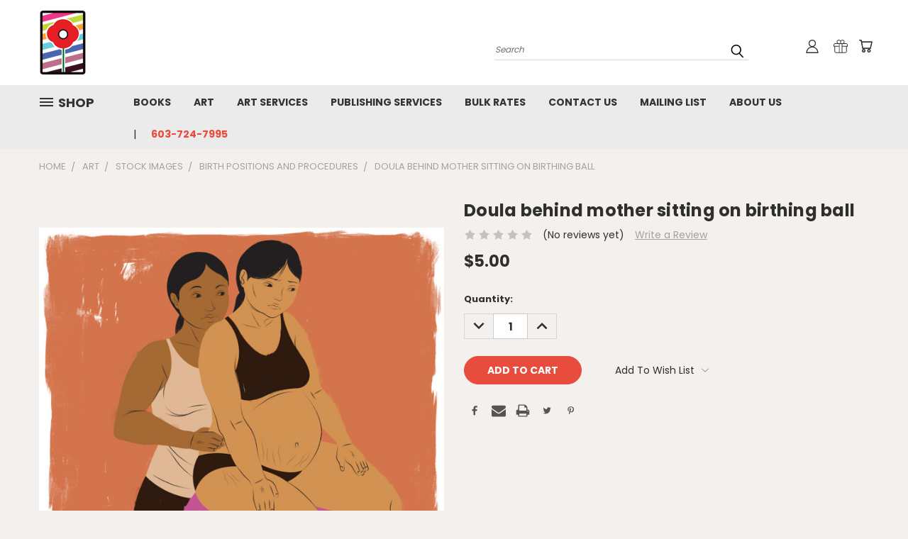

--- FILE ---
content_type: text/html; charset=utf-8
request_url: https://www.google.com/recaptcha/api2/anchor?ar=1&k=6LcjX0sbAAAAACp92-MNpx66FT4pbIWh-FTDmkkz&co=aHR0cHM6Ly9zdG9yZXMucHJhZWNsYXJ1c3ByZXNzLmNvbTo0NDM.&hl=en&v=PoyoqOPhxBO7pBk68S4YbpHZ&size=normal&anchor-ms=20000&execute-ms=30000&cb=dehw24n9pat6
body_size: 49736
content:
<!DOCTYPE HTML><html dir="ltr" lang="en"><head><meta http-equiv="Content-Type" content="text/html; charset=UTF-8">
<meta http-equiv="X-UA-Compatible" content="IE=edge">
<title>reCAPTCHA</title>
<style type="text/css">
/* cyrillic-ext */
@font-face {
  font-family: 'Roboto';
  font-style: normal;
  font-weight: 400;
  font-stretch: 100%;
  src: url(//fonts.gstatic.com/s/roboto/v48/KFO7CnqEu92Fr1ME7kSn66aGLdTylUAMa3GUBHMdazTgWw.woff2) format('woff2');
  unicode-range: U+0460-052F, U+1C80-1C8A, U+20B4, U+2DE0-2DFF, U+A640-A69F, U+FE2E-FE2F;
}
/* cyrillic */
@font-face {
  font-family: 'Roboto';
  font-style: normal;
  font-weight: 400;
  font-stretch: 100%;
  src: url(//fonts.gstatic.com/s/roboto/v48/KFO7CnqEu92Fr1ME7kSn66aGLdTylUAMa3iUBHMdazTgWw.woff2) format('woff2');
  unicode-range: U+0301, U+0400-045F, U+0490-0491, U+04B0-04B1, U+2116;
}
/* greek-ext */
@font-face {
  font-family: 'Roboto';
  font-style: normal;
  font-weight: 400;
  font-stretch: 100%;
  src: url(//fonts.gstatic.com/s/roboto/v48/KFO7CnqEu92Fr1ME7kSn66aGLdTylUAMa3CUBHMdazTgWw.woff2) format('woff2');
  unicode-range: U+1F00-1FFF;
}
/* greek */
@font-face {
  font-family: 'Roboto';
  font-style: normal;
  font-weight: 400;
  font-stretch: 100%;
  src: url(//fonts.gstatic.com/s/roboto/v48/KFO7CnqEu92Fr1ME7kSn66aGLdTylUAMa3-UBHMdazTgWw.woff2) format('woff2');
  unicode-range: U+0370-0377, U+037A-037F, U+0384-038A, U+038C, U+038E-03A1, U+03A3-03FF;
}
/* math */
@font-face {
  font-family: 'Roboto';
  font-style: normal;
  font-weight: 400;
  font-stretch: 100%;
  src: url(//fonts.gstatic.com/s/roboto/v48/KFO7CnqEu92Fr1ME7kSn66aGLdTylUAMawCUBHMdazTgWw.woff2) format('woff2');
  unicode-range: U+0302-0303, U+0305, U+0307-0308, U+0310, U+0312, U+0315, U+031A, U+0326-0327, U+032C, U+032F-0330, U+0332-0333, U+0338, U+033A, U+0346, U+034D, U+0391-03A1, U+03A3-03A9, U+03B1-03C9, U+03D1, U+03D5-03D6, U+03F0-03F1, U+03F4-03F5, U+2016-2017, U+2034-2038, U+203C, U+2040, U+2043, U+2047, U+2050, U+2057, U+205F, U+2070-2071, U+2074-208E, U+2090-209C, U+20D0-20DC, U+20E1, U+20E5-20EF, U+2100-2112, U+2114-2115, U+2117-2121, U+2123-214F, U+2190, U+2192, U+2194-21AE, U+21B0-21E5, U+21F1-21F2, U+21F4-2211, U+2213-2214, U+2216-22FF, U+2308-230B, U+2310, U+2319, U+231C-2321, U+2336-237A, U+237C, U+2395, U+239B-23B7, U+23D0, U+23DC-23E1, U+2474-2475, U+25AF, U+25B3, U+25B7, U+25BD, U+25C1, U+25CA, U+25CC, U+25FB, U+266D-266F, U+27C0-27FF, U+2900-2AFF, U+2B0E-2B11, U+2B30-2B4C, U+2BFE, U+3030, U+FF5B, U+FF5D, U+1D400-1D7FF, U+1EE00-1EEFF;
}
/* symbols */
@font-face {
  font-family: 'Roboto';
  font-style: normal;
  font-weight: 400;
  font-stretch: 100%;
  src: url(//fonts.gstatic.com/s/roboto/v48/KFO7CnqEu92Fr1ME7kSn66aGLdTylUAMaxKUBHMdazTgWw.woff2) format('woff2');
  unicode-range: U+0001-000C, U+000E-001F, U+007F-009F, U+20DD-20E0, U+20E2-20E4, U+2150-218F, U+2190, U+2192, U+2194-2199, U+21AF, U+21E6-21F0, U+21F3, U+2218-2219, U+2299, U+22C4-22C6, U+2300-243F, U+2440-244A, U+2460-24FF, U+25A0-27BF, U+2800-28FF, U+2921-2922, U+2981, U+29BF, U+29EB, U+2B00-2BFF, U+4DC0-4DFF, U+FFF9-FFFB, U+10140-1018E, U+10190-1019C, U+101A0, U+101D0-101FD, U+102E0-102FB, U+10E60-10E7E, U+1D2C0-1D2D3, U+1D2E0-1D37F, U+1F000-1F0FF, U+1F100-1F1AD, U+1F1E6-1F1FF, U+1F30D-1F30F, U+1F315, U+1F31C, U+1F31E, U+1F320-1F32C, U+1F336, U+1F378, U+1F37D, U+1F382, U+1F393-1F39F, U+1F3A7-1F3A8, U+1F3AC-1F3AF, U+1F3C2, U+1F3C4-1F3C6, U+1F3CA-1F3CE, U+1F3D4-1F3E0, U+1F3ED, U+1F3F1-1F3F3, U+1F3F5-1F3F7, U+1F408, U+1F415, U+1F41F, U+1F426, U+1F43F, U+1F441-1F442, U+1F444, U+1F446-1F449, U+1F44C-1F44E, U+1F453, U+1F46A, U+1F47D, U+1F4A3, U+1F4B0, U+1F4B3, U+1F4B9, U+1F4BB, U+1F4BF, U+1F4C8-1F4CB, U+1F4D6, U+1F4DA, U+1F4DF, U+1F4E3-1F4E6, U+1F4EA-1F4ED, U+1F4F7, U+1F4F9-1F4FB, U+1F4FD-1F4FE, U+1F503, U+1F507-1F50B, U+1F50D, U+1F512-1F513, U+1F53E-1F54A, U+1F54F-1F5FA, U+1F610, U+1F650-1F67F, U+1F687, U+1F68D, U+1F691, U+1F694, U+1F698, U+1F6AD, U+1F6B2, U+1F6B9-1F6BA, U+1F6BC, U+1F6C6-1F6CF, U+1F6D3-1F6D7, U+1F6E0-1F6EA, U+1F6F0-1F6F3, U+1F6F7-1F6FC, U+1F700-1F7FF, U+1F800-1F80B, U+1F810-1F847, U+1F850-1F859, U+1F860-1F887, U+1F890-1F8AD, U+1F8B0-1F8BB, U+1F8C0-1F8C1, U+1F900-1F90B, U+1F93B, U+1F946, U+1F984, U+1F996, U+1F9E9, U+1FA00-1FA6F, U+1FA70-1FA7C, U+1FA80-1FA89, U+1FA8F-1FAC6, U+1FACE-1FADC, U+1FADF-1FAE9, U+1FAF0-1FAF8, U+1FB00-1FBFF;
}
/* vietnamese */
@font-face {
  font-family: 'Roboto';
  font-style: normal;
  font-weight: 400;
  font-stretch: 100%;
  src: url(//fonts.gstatic.com/s/roboto/v48/KFO7CnqEu92Fr1ME7kSn66aGLdTylUAMa3OUBHMdazTgWw.woff2) format('woff2');
  unicode-range: U+0102-0103, U+0110-0111, U+0128-0129, U+0168-0169, U+01A0-01A1, U+01AF-01B0, U+0300-0301, U+0303-0304, U+0308-0309, U+0323, U+0329, U+1EA0-1EF9, U+20AB;
}
/* latin-ext */
@font-face {
  font-family: 'Roboto';
  font-style: normal;
  font-weight: 400;
  font-stretch: 100%;
  src: url(//fonts.gstatic.com/s/roboto/v48/KFO7CnqEu92Fr1ME7kSn66aGLdTylUAMa3KUBHMdazTgWw.woff2) format('woff2');
  unicode-range: U+0100-02BA, U+02BD-02C5, U+02C7-02CC, U+02CE-02D7, U+02DD-02FF, U+0304, U+0308, U+0329, U+1D00-1DBF, U+1E00-1E9F, U+1EF2-1EFF, U+2020, U+20A0-20AB, U+20AD-20C0, U+2113, U+2C60-2C7F, U+A720-A7FF;
}
/* latin */
@font-face {
  font-family: 'Roboto';
  font-style: normal;
  font-weight: 400;
  font-stretch: 100%;
  src: url(//fonts.gstatic.com/s/roboto/v48/KFO7CnqEu92Fr1ME7kSn66aGLdTylUAMa3yUBHMdazQ.woff2) format('woff2');
  unicode-range: U+0000-00FF, U+0131, U+0152-0153, U+02BB-02BC, U+02C6, U+02DA, U+02DC, U+0304, U+0308, U+0329, U+2000-206F, U+20AC, U+2122, U+2191, U+2193, U+2212, U+2215, U+FEFF, U+FFFD;
}
/* cyrillic-ext */
@font-face {
  font-family: 'Roboto';
  font-style: normal;
  font-weight: 500;
  font-stretch: 100%;
  src: url(//fonts.gstatic.com/s/roboto/v48/KFO7CnqEu92Fr1ME7kSn66aGLdTylUAMa3GUBHMdazTgWw.woff2) format('woff2');
  unicode-range: U+0460-052F, U+1C80-1C8A, U+20B4, U+2DE0-2DFF, U+A640-A69F, U+FE2E-FE2F;
}
/* cyrillic */
@font-face {
  font-family: 'Roboto';
  font-style: normal;
  font-weight: 500;
  font-stretch: 100%;
  src: url(//fonts.gstatic.com/s/roboto/v48/KFO7CnqEu92Fr1ME7kSn66aGLdTylUAMa3iUBHMdazTgWw.woff2) format('woff2');
  unicode-range: U+0301, U+0400-045F, U+0490-0491, U+04B0-04B1, U+2116;
}
/* greek-ext */
@font-face {
  font-family: 'Roboto';
  font-style: normal;
  font-weight: 500;
  font-stretch: 100%;
  src: url(//fonts.gstatic.com/s/roboto/v48/KFO7CnqEu92Fr1ME7kSn66aGLdTylUAMa3CUBHMdazTgWw.woff2) format('woff2');
  unicode-range: U+1F00-1FFF;
}
/* greek */
@font-face {
  font-family: 'Roboto';
  font-style: normal;
  font-weight: 500;
  font-stretch: 100%;
  src: url(//fonts.gstatic.com/s/roboto/v48/KFO7CnqEu92Fr1ME7kSn66aGLdTylUAMa3-UBHMdazTgWw.woff2) format('woff2');
  unicode-range: U+0370-0377, U+037A-037F, U+0384-038A, U+038C, U+038E-03A1, U+03A3-03FF;
}
/* math */
@font-face {
  font-family: 'Roboto';
  font-style: normal;
  font-weight: 500;
  font-stretch: 100%;
  src: url(//fonts.gstatic.com/s/roboto/v48/KFO7CnqEu92Fr1ME7kSn66aGLdTylUAMawCUBHMdazTgWw.woff2) format('woff2');
  unicode-range: U+0302-0303, U+0305, U+0307-0308, U+0310, U+0312, U+0315, U+031A, U+0326-0327, U+032C, U+032F-0330, U+0332-0333, U+0338, U+033A, U+0346, U+034D, U+0391-03A1, U+03A3-03A9, U+03B1-03C9, U+03D1, U+03D5-03D6, U+03F0-03F1, U+03F4-03F5, U+2016-2017, U+2034-2038, U+203C, U+2040, U+2043, U+2047, U+2050, U+2057, U+205F, U+2070-2071, U+2074-208E, U+2090-209C, U+20D0-20DC, U+20E1, U+20E5-20EF, U+2100-2112, U+2114-2115, U+2117-2121, U+2123-214F, U+2190, U+2192, U+2194-21AE, U+21B0-21E5, U+21F1-21F2, U+21F4-2211, U+2213-2214, U+2216-22FF, U+2308-230B, U+2310, U+2319, U+231C-2321, U+2336-237A, U+237C, U+2395, U+239B-23B7, U+23D0, U+23DC-23E1, U+2474-2475, U+25AF, U+25B3, U+25B7, U+25BD, U+25C1, U+25CA, U+25CC, U+25FB, U+266D-266F, U+27C0-27FF, U+2900-2AFF, U+2B0E-2B11, U+2B30-2B4C, U+2BFE, U+3030, U+FF5B, U+FF5D, U+1D400-1D7FF, U+1EE00-1EEFF;
}
/* symbols */
@font-face {
  font-family: 'Roboto';
  font-style: normal;
  font-weight: 500;
  font-stretch: 100%;
  src: url(//fonts.gstatic.com/s/roboto/v48/KFO7CnqEu92Fr1ME7kSn66aGLdTylUAMaxKUBHMdazTgWw.woff2) format('woff2');
  unicode-range: U+0001-000C, U+000E-001F, U+007F-009F, U+20DD-20E0, U+20E2-20E4, U+2150-218F, U+2190, U+2192, U+2194-2199, U+21AF, U+21E6-21F0, U+21F3, U+2218-2219, U+2299, U+22C4-22C6, U+2300-243F, U+2440-244A, U+2460-24FF, U+25A0-27BF, U+2800-28FF, U+2921-2922, U+2981, U+29BF, U+29EB, U+2B00-2BFF, U+4DC0-4DFF, U+FFF9-FFFB, U+10140-1018E, U+10190-1019C, U+101A0, U+101D0-101FD, U+102E0-102FB, U+10E60-10E7E, U+1D2C0-1D2D3, U+1D2E0-1D37F, U+1F000-1F0FF, U+1F100-1F1AD, U+1F1E6-1F1FF, U+1F30D-1F30F, U+1F315, U+1F31C, U+1F31E, U+1F320-1F32C, U+1F336, U+1F378, U+1F37D, U+1F382, U+1F393-1F39F, U+1F3A7-1F3A8, U+1F3AC-1F3AF, U+1F3C2, U+1F3C4-1F3C6, U+1F3CA-1F3CE, U+1F3D4-1F3E0, U+1F3ED, U+1F3F1-1F3F3, U+1F3F5-1F3F7, U+1F408, U+1F415, U+1F41F, U+1F426, U+1F43F, U+1F441-1F442, U+1F444, U+1F446-1F449, U+1F44C-1F44E, U+1F453, U+1F46A, U+1F47D, U+1F4A3, U+1F4B0, U+1F4B3, U+1F4B9, U+1F4BB, U+1F4BF, U+1F4C8-1F4CB, U+1F4D6, U+1F4DA, U+1F4DF, U+1F4E3-1F4E6, U+1F4EA-1F4ED, U+1F4F7, U+1F4F9-1F4FB, U+1F4FD-1F4FE, U+1F503, U+1F507-1F50B, U+1F50D, U+1F512-1F513, U+1F53E-1F54A, U+1F54F-1F5FA, U+1F610, U+1F650-1F67F, U+1F687, U+1F68D, U+1F691, U+1F694, U+1F698, U+1F6AD, U+1F6B2, U+1F6B9-1F6BA, U+1F6BC, U+1F6C6-1F6CF, U+1F6D3-1F6D7, U+1F6E0-1F6EA, U+1F6F0-1F6F3, U+1F6F7-1F6FC, U+1F700-1F7FF, U+1F800-1F80B, U+1F810-1F847, U+1F850-1F859, U+1F860-1F887, U+1F890-1F8AD, U+1F8B0-1F8BB, U+1F8C0-1F8C1, U+1F900-1F90B, U+1F93B, U+1F946, U+1F984, U+1F996, U+1F9E9, U+1FA00-1FA6F, U+1FA70-1FA7C, U+1FA80-1FA89, U+1FA8F-1FAC6, U+1FACE-1FADC, U+1FADF-1FAE9, U+1FAF0-1FAF8, U+1FB00-1FBFF;
}
/* vietnamese */
@font-face {
  font-family: 'Roboto';
  font-style: normal;
  font-weight: 500;
  font-stretch: 100%;
  src: url(//fonts.gstatic.com/s/roboto/v48/KFO7CnqEu92Fr1ME7kSn66aGLdTylUAMa3OUBHMdazTgWw.woff2) format('woff2');
  unicode-range: U+0102-0103, U+0110-0111, U+0128-0129, U+0168-0169, U+01A0-01A1, U+01AF-01B0, U+0300-0301, U+0303-0304, U+0308-0309, U+0323, U+0329, U+1EA0-1EF9, U+20AB;
}
/* latin-ext */
@font-face {
  font-family: 'Roboto';
  font-style: normal;
  font-weight: 500;
  font-stretch: 100%;
  src: url(//fonts.gstatic.com/s/roboto/v48/KFO7CnqEu92Fr1ME7kSn66aGLdTylUAMa3KUBHMdazTgWw.woff2) format('woff2');
  unicode-range: U+0100-02BA, U+02BD-02C5, U+02C7-02CC, U+02CE-02D7, U+02DD-02FF, U+0304, U+0308, U+0329, U+1D00-1DBF, U+1E00-1E9F, U+1EF2-1EFF, U+2020, U+20A0-20AB, U+20AD-20C0, U+2113, U+2C60-2C7F, U+A720-A7FF;
}
/* latin */
@font-face {
  font-family: 'Roboto';
  font-style: normal;
  font-weight: 500;
  font-stretch: 100%;
  src: url(//fonts.gstatic.com/s/roboto/v48/KFO7CnqEu92Fr1ME7kSn66aGLdTylUAMa3yUBHMdazQ.woff2) format('woff2');
  unicode-range: U+0000-00FF, U+0131, U+0152-0153, U+02BB-02BC, U+02C6, U+02DA, U+02DC, U+0304, U+0308, U+0329, U+2000-206F, U+20AC, U+2122, U+2191, U+2193, U+2212, U+2215, U+FEFF, U+FFFD;
}
/* cyrillic-ext */
@font-face {
  font-family: 'Roboto';
  font-style: normal;
  font-weight: 900;
  font-stretch: 100%;
  src: url(//fonts.gstatic.com/s/roboto/v48/KFO7CnqEu92Fr1ME7kSn66aGLdTylUAMa3GUBHMdazTgWw.woff2) format('woff2');
  unicode-range: U+0460-052F, U+1C80-1C8A, U+20B4, U+2DE0-2DFF, U+A640-A69F, U+FE2E-FE2F;
}
/* cyrillic */
@font-face {
  font-family: 'Roboto';
  font-style: normal;
  font-weight: 900;
  font-stretch: 100%;
  src: url(//fonts.gstatic.com/s/roboto/v48/KFO7CnqEu92Fr1ME7kSn66aGLdTylUAMa3iUBHMdazTgWw.woff2) format('woff2');
  unicode-range: U+0301, U+0400-045F, U+0490-0491, U+04B0-04B1, U+2116;
}
/* greek-ext */
@font-face {
  font-family: 'Roboto';
  font-style: normal;
  font-weight: 900;
  font-stretch: 100%;
  src: url(//fonts.gstatic.com/s/roboto/v48/KFO7CnqEu92Fr1ME7kSn66aGLdTylUAMa3CUBHMdazTgWw.woff2) format('woff2');
  unicode-range: U+1F00-1FFF;
}
/* greek */
@font-face {
  font-family: 'Roboto';
  font-style: normal;
  font-weight: 900;
  font-stretch: 100%;
  src: url(//fonts.gstatic.com/s/roboto/v48/KFO7CnqEu92Fr1ME7kSn66aGLdTylUAMa3-UBHMdazTgWw.woff2) format('woff2');
  unicode-range: U+0370-0377, U+037A-037F, U+0384-038A, U+038C, U+038E-03A1, U+03A3-03FF;
}
/* math */
@font-face {
  font-family: 'Roboto';
  font-style: normal;
  font-weight: 900;
  font-stretch: 100%;
  src: url(//fonts.gstatic.com/s/roboto/v48/KFO7CnqEu92Fr1ME7kSn66aGLdTylUAMawCUBHMdazTgWw.woff2) format('woff2');
  unicode-range: U+0302-0303, U+0305, U+0307-0308, U+0310, U+0312, U+0315, U+031A, U+0326-0327, U+032C, U+032F-0330, U+0332-0333, U+0338, U+033A, U+0346, U+034D, U+0391-03A1, U+03A3-03A9, U+03B1-03C9, U+03D1, U+03D5-03D6, U+03F0-03F1, U+03F4-03F5, U+2016-2017, U+2034-2038, U+203C, U+2040, U+2043, U+2047, U+2050, U+2057, U+205F, U+2070-2071, U+2074-208E, U+2090-209C, U+20D0-20DC, U+20E1, U+20E5-20EF, U+2100-2112, U+2114-2115, U+2117-2121, U+2123-214F, U+2190, U+2192, U+2194-21AE, U+21B0-21E5, U+21F1-21F2, U+21F4-2211, U+2213-2214, U+2216-22FF, U+2308-230B, U+2310, U+2319, U+231C-2321, U+2336-237A, U+237C, U+2395, U+239B-23B7, U+23D0, U+23DC-23E1, U+2474-2475, U+25AF, U+25B3, U+25B7, U+25BD, U+25C1, U+25CA, U+25CC, U+25FB, U+266D-266F, U+27C0-27FF, U+2900-2AFF, U+2B0E-2B11, U+2B30-2B4C, U+2BFE, U+3030, U+FF5B, U+FF5D, U+1D400-1D7FF, U+1EE00-1EEFF;
}
/* symbols */
@font-face {
  font-family: 'Roboto';
  font-style: normal;
  font-weight: 900;
  font-stretch: 100%;
  src: url(//fonts.gstatic.com/s/roboto/v48/KFO7CnqEu92Fr1ME7kSn66aGLdTylUAMaxKUBHMdazTgWw.woff2) format('woff2');
  unicode-range: U+0001-000C, U+000E-001F, U+007F-009F, U+20DD-20E0, U+20E2-20E4, U+2150-218F, U+2190, U+2192, U+2194-2199, U+21AF, U+21E6-21F0, U+21F3, U+2218-2219, U+2299, U+22C4-22C6, U+2300-243F, U+2440-244A, U+2460-24FF, U+25A0-27BF, U+2800-28FF, U+2921-2922, U+2981, U+29BF, U+29EB, U+2B00-2BFF, U+4DC0-4DFF, U+FFF9-FFFB, U+10140-1018E, U+10190-1019C, U+101A0, U+101D0-101FD, U+102E0-102FB, U+10E60-10E7E, U+1D2C0-1D2D3, U+1D2E0-1D37F, U+1F000-1F0FF, U+1F100-1F1AD, U+1F1E6-1F1FF, U+1F30D-1F30F, U+1F315, U+1F31C, U+1F31E, U+1F320-1F32C, U+1F336, U+1F378, U+1F37D, U+1F382, U+1F393-1F39F, U+1F3A7-1F3A8, U+1F3AC-1F3AF, U+1F3C2, U+1F3C4-1F3C6, U+1F3CA-1F3CE, U+1F3D4-1F3E0, U+1F3ED, U+1F3F1-1F3F3, U+1F3F5-1F3F7, U+1F408, U+1F415, U+1F41F, U+1F426, U+1F43F, U+1F441-1F442, U+1F444, U+1F446-1F449, U+1F44C-1F44E, U+1F453, U+1F46A, U+1F47D, U+1F4A3, U+1F4B0, U+1F4B3, U+1F4B9, U+1F4BB, U+1F4BF, U+1F4C8-1F4CB, U+1F4D6, U+1F4DA, U+1F4DF, U+1F4E3-1F4E6, U+1F4EA-1F4ED, U+1F4F7, U+1F4F9-1F4FB, U+1F4FD-1F4FE, U+1F503, U+1F507-1F50B, U+1F50D, U+1F512-1F513, U+1F53E-1F54A, U+1F54F-1F5FA, U+1F610, U+1F650-1F67F, U+1F687, U+1F68D, U+1F691, U+1F694, U+1F698, U+1F6AD, U+1F6B2, U+1F6B9-1F6BA, U+1F6BC, U+1F6C6-1F6CF, U+1F6D3-1F6D7, U+1F6E0-1F6EA, U+1F6F0-1F6F3, U+1F6F7-1F6FC, U+1F700-1F7FF, U+1F800-1F80B, U+1F810-1F847, U+1F850-1F859, U+1F860-1F887, U+1F890-1F8AD, U+1F8B0-1F8BB, U+1F8C0-1F8C1, U+1F900-1F90B, U+1F93B, U+1F946, U+1F984, U+1F996, U+1F9E9, U+1FA00-1FA6F, U+1FA70-1FA7C, U+1FA80-1FA89, U+1FA8F-1FAC6, U+1FACE-1FADC, U+1FADF-1FAE9, U+1FAF0-1FAF8, U+1FB00-1FBFF;
}
/* vietnamese */
@font-face {
  font-family: 'Roboto';
  font-style: normal;
  font-weight: 900;
  font-stretch: 100%;
  src: url(//fonts.gstatic.com/s/roboto/v48/KFO7CnqEu92Fr1ME7kSn66aGLdTylUAMa3OUBHMdazTgWw.woff2) format('woff2');
  unicode-range: U+0102-0103, U+0110-0111, U+0128-0129, U+0168-0169, U+01A0-01A1, U+01AF-01B0, U+0300-0301, U+0303-0304, U+0308-0309, U+0323, U+0329, U+1EA0-1EF9, U+20AB;
}
/* latin-ext */
@font-face {
  font-family: 'Roboto';
  font-style: normal;
  font-weight: 900;
  font-stretch: 100%;
  src: url(//fonts.gstatic.com/s/roboto/v48/KFO7CnqEu92Fr1ME7kSn66aGLdTylUAMa3KUBHMdazTgWw.woff2) format('woff2');
  unicode-range: U+0100-02BA, U+02BD-02C5, U+02C7-02CC, U+02CE-02D7, U+02DD-02FF, U+0304, U+0308, U+0329, U+1D00-1DBF, U+1E00-1E9F, U+1EF2-1EFF, U+2020, U+20A0-20AB, U+20AD-20C0, U+2113, U+2C60-2C7F, U+A720-A7FF;
}
/* latin */
@font-face {
  font-family: 'Roboto';
  font-style: normal;
  font-weight: 900;
  font-stretch: 100%;
  src: url(//fonts.gstatic.com/s/roboto/v48/KFO7CnqEu92Fr1ME7kSn66aGLdTylUAMa3yUBHMdazQ.woff2) format('woff2');
  unicode-range: U+0000-00FF, U+0131, U+0152-0153, U+02BB-02BC, U+02C6, U+02DA, U+02DC, U+0304, U+0308, U+0329, U+2000-206F, U+20AC, U+2122, U+2191, U+2193, U+2212, U+2215, U+FEFF, U+FFFD;
}

</style>
<link rel="stylesheet" type="text/css" href="https://www.gstatic.com/recaptcha/releases/PoyoqOPhxBO7pBk68S4YbpHZ/styles__ltr.css">
<script nonce="5OK3ALG_APNWXaJYUMfy8g" type="text/javascript">window['__recaptcha_api'] = 'https://www.google.com/recaptcha/api2/';</script>
<script type="text/javascript" src="https://www.gstatic.com/recaptcha/releases/PoyoqOPhxBO7pBk68S4YbpHZ/recaptcha__en.js" nonce="5OK3ALG_APNWXaJYUMfy8g">
      
    </script></head>
<body><div id="rc-anchor-alert" class="rc-anchor-alert"></div>
<input type="hidden" id="recaptcha-token" value="[base64]">
<script type="text/javascript" nonce="5OK3ALG_APNWXaJYUMfy8g">
      recaptcha.anchor.Main.init("[\x22ainput\x22,[\x22bgdata\x22,\x22\x22,\[base64]/[base64]/bmV3IFpbdF0obVswXSk6Sz09Mj9uZXcgWlt0XShtWzBdLG1bMV0pOks9PTM/bmV3IFpbdF0obVswXSxtWzFdLG1bMl0pOks9PTQ/[base64]/[base64]/[base64]/[base64]/[base64]/[base64]/[base64]/[base64]/[base64]/[base64]/[base64]/[base64]/[base64]/[base64]\\u003d\\u003d\x22,\[base64]\\u003d\\u003d\x22,\[base64]/DrEokw7JNwr1IVMKLw5MHwoDCvwoKQTlPwrLDjFjCskAGwoIgwoDDr8KDBcKawocTw7ZVc8Oxw65rwpQow47DrnrCj8KAw5ZjCChUw653ET/DjX7DhGpzNg1Ww5ZTE1ZiwpM3GsOQbsKDwpHDtHfDvcKvwr/Dg8KawplCbiPColZ3wqc5LcOGwovChnBjC2rCvcKmM8OMAhQhw6LCiU/[base64]/w5vChnLCusKbN8Kzwo/[base64]/DlsKCYMO5ZMK8w6EOwoF+wqvCu8KhworCtMKuwposwqjCvcOpwr/DplPDpFdXKDpCVg5Gw4RmDcO7wq9cwozDl3Q+J2jCg24gw6UXwq5Nw7TDlQnCl28Ww4/CoXsywr/[base64]/DlyrDtgrCq8OjwpQqPy3DnWPDqMKlQ8O+w4M+w6E2w6TCrsO+wq5zUAXCnQ9KQSMcwofDl8K5FsOZwrLClz5Zwo0jAzfDmcO4QMOqE8K4esKDw4bCmHFbw4DCnMKqwr5vwqbCuUnDo8KycMO2w51lwqjCmyfCoVpbZQDCgsKHw6dOUE/CsnXDlcKpXkfDqiouFS7DvhjDscORw5I0eC1LNsOnw5nCs1xmwrLChMOAw54EwrN2w7UUwrg2JMKZwrvCrsOZw7MnMCBzX8KtTHjCg8KzHMKtw7cWw7FUw4h4fHkbwpDCrsOMw5XDgXkWw7FUwqJRwrwGwoLCtG3CjC/DucKkZDHCjMO2bn3Ci8KgG3rDqcOgcVwwQERrwoDDiSUqw5sMw4FQw7Q7w6VEdSHCoV8JV8OQw7/ChsOSSMKPfijDoVFuw7ELwq/CqsOLc15Hw7zDqMKKE1TDgMKxw6rCsEbDmsKIwoI7D8K4w6BrXhrDk8K5wpfDjg/ClxXCiMKUWULDncOoa07DlMKLw6MDwrPCqwd9wpbClnDDsAHDqcOVw5/DgmgUw6vDlcK1woHDp1/Cv8KGw4jDhMOyWcKxLh0WA8O0G35tBmoXw55Tw6nDnibCsG/Ds8OEEyHDiTbCpsOIFMO+wrPDpsOBw5k6w5/DkEjChkkZc01Aw5LDixjDr8ONw7fCr8KUKcK0w7ZMDDB6wq0eAmlxJgN8AsOeNyPDi8KNOQVZw5Mdw7HDqMK7aMKRQRLCsjNqw4MqLF/CoXESB8Oiwp/DuF/CokdXccOdSSJpwqHDtmQnw7cWT8KTw7jCocOhdMOrw7TCr2TDj3Byw4xDwqnDp8OGwplPGsKsw7jDqMKVw5NrPsKLecORE3PChm7ChsK2w7Z0VcO4M8Kqw4MICMKew7XCpEA3wqXDuCPDmRk6TzhZwrIAfsO4w53DuVLDi8KMw5jDnBQgDsOcZcKbG3bDnR/[base64]/CuinDsUvCncOUFcKXwqfCs1bCg8K5H8Ktw4o8DDwPWcO9w4d5BzPDm8OOIsKQw6bDvkIOcAvChgIBwqNuw7PDqyXCpzQ1wrbDucKGw6QhwqHCl2YRDMOlVWg9wqNVNMKUXBnCssKmbC3Du3UCwrtPbsKcCcOuw65JcMKtcCjDq0V/woAlwosvfAZEesKpT8K1wrN3VsKvb8OPZFMDwrrDsjfDqcKpwrxlAEEHVT8Xw4TDkMOew7TCtsOBfFnDlUpEcsKSw6EvcMOrw77CjS8Cw4LClsKdGA19wqU0RMOeEMK3wqAFCB3Dv0hSS8OfJjLCqcKEKsKgZHTDsH/DksOuUTAlw491wozCphjCrS3Cix/Cu8ObwqLCucK2BsOxw4sEF8O5w4Q9wqdIZsOLKQPCviwCw53DgsKww6PDlWXCq2vCvDxrC8OCUMKPGAvDosOjw4FHw7MOYRzCqBbCo8KYwr7ChsKUwobDicK5wojCrV/DphwsBwfCvzZpw6fDhMOZV2csPBFtw5nCjMOjwoARU8OUXcK2C2AfwpfDkMOSwpnCicKqTy/CtsKNw4J1wqTDtDIYNsKww4lHLB/DssOIEsOJPEjCpW45RF9kfcObfsKdwpRbOMKPwo/Dgix9w6HDuMO7w63DscKYwpnCl8KmccKFecOEw7l/fcKQwpgOAcO7w7/[base64]/w4LDolVgPH3CisOIe2bCj11Ow4TDhcKSfWDDm8OHwqVawoJbI8KnDMKYfzHCpCvCjCcpw7hFflnCmMKXw7fCscK2w7zDgMO/w6cow709wpDDpcK+wrnCoMKowoYJw5rCmiXChmlnw6fDhcKsw6jDnsOHwoDDg8K7EmPCjsKVVEwPCMKLL8KhIyrCpcKSw65gw5DCpsOAwrHDvz9kYMKzM8K/wprCrcKCLzHClgV4w4HDhMK8wrbDo8KBwotnw78Ywr7CmsOiw7LDj8OBIsKAQHrDs8OEE8KqdHnDhcKiPg7CkcOjZU/CncKTTMONRsOkwowMw5g+wp1Nw6rCvA3CusOYT8Ktw73DoFXDtAc+LADCuUUzR1jDjAPCukXDmRjDmsOHw4lsw6nCicOBwo43w6Y6RH89wokwJMO4N8K0IcKnw5IEw69CwqPCtQnDtMO3RcKkw6/CqsO4w75qQmbCjD/CuMOowqPDviYGWSZawocqPcKQw7ZFVsOmwrtkwrRZXcOzHgtOwrfDj8KaasOTwrVPXzDCrizCokfCsFEDex/DtkDCn8OoMnpZwpY7wqXCoxsuTwMFFcOdGRnDg8OIc8Osw5JLYcK3wokew4jDtsKQw7o1w5IKwpJHccKCw7U8B2zDrwlQwqIXw6jCpcO4OSQ1T8O4FibDinrCjAliKz4Ywp8lwrnChAXDuxfDlFhrworCj23CjXR2w4gTwpXDhHTDlMKcwrVkKG4KbMKaw6/CiMKVw5jDosO0w4LDpEshKcO/wrt6wpDDt8KSChYhwonDhl87WMK4w6TDpMKcJ8Oxwp4sKMOdB8KmanBGw68HBMORw5HDsgvChsO+aRI2RDMww5rCm1R3wq/Doh5NfsKDwq18eMOUw6XDlXDDhcOHw7bDv05EdRjDocOmaFTDl3sELDXDssKlwobDmcOaw7DDuhHCmsKLChTCv8KfwowTw6XDpDxqw4saQ8KTfsK4wqnDp8KsYBx2w7XDhS0RczlMPcKcw50QW8ObwrTCpHHDjxNBW8OlMCLClcO3wr/Dg8K3wq3Dh0RBegAnQCR5EMKjw7dGHH3DkcKeX8KEYjjCvkrCkDnCr8OYw4jCuQ/[base64]/DpMKeBGvCjcKKOsObwqLDssOdEwLCtyfDm1nDp8OBYcKwNcOKQ8Ogw5QJM8KywrLCmsOrcAHCqQQ5woTCuVcZwqxUwo3DoMKbw6QOL8O0wqzCgUbDsUbDuMKLKWNfKcOtw4LDmcKzO0lTw6DCo8KXwpFmAsOyw4/DnlVPwqnDklRpwpXDrWkdwrt3QMKwwoh5wppYRsOFOG3CrRYeScOEwobDksOsw6rCjsK2w5tCYWzCm8KKwpLDgC1GZsKFw5hwFMKawoRxf8KEw77DkjB8wp0xwoLCiGVpKcOJwr/[base64]/CjMKIwqlqw6LCmcKTZ8OOwoPDsMOVEmHDrMK+wokEw7Qnw45YWnAzwqh2DUwoP8OiSnLDtFIMBHsDw4nDj8OYaMOuVMONw6hYw4l/wrPCj8K6wqjCr8KzGAzDrwvDm3ZUPRPDpcK7w64oYAt4w6vCo0hZwqHCrcKuLcObwqhLwqxXwqF2wr9TwpjDumvDrE/[base64]/DoxDCi8Odw77Du8KrCUIuworDuMK3wrHDtBJKw4/[base64]/Dj3obTcKjCWwZwr9+FHHCiTXCtcO8wooGwp7ClMOxworCplfCu19gw4B0PMKsw7tRwqbDmcOPCMK4w7nClhQ/w5wyH8Knw7QiTkQ2w63DjMKLIMOrw4EGYg/Cn8OCRsK2w4zChMODw5p7LsOnwqLCv8KEX8K0Ww7DisORwrDDtHjDuQTCkcK/wqPCuMOrZMOpwonCocOzenvDsk3CryjDisOkwoUYw4HDsCsnwoxgwpZPVcKgwrTCrBHDm8KFJMKaFjhCDsK2MQ7DmMOkAzgtC8KZLsK1w6NcwozCnTpIG8OVwoskayrDrsKhwqnDqcOlw6cjw6jDm1trYMK/w7AzdSDDlsOZS8Khwp3Cr8OrRMOLMsKWw7BTEE4TwrzCsRgAZsK+wpTCqANHZcO0wrc1wqxfE2oLwrJ8I2ULwq10w5sUXgVOwovDocO2w4ApwqVuFjPDuMOTCgDDmsKPJMOswp3Dmi0EXMK/[base64]/w7PCh8OewoMuwqjCmcOEw5HDuSxnw4HCvBHDhMKkFGjCkB/Djx7ClGJfVMKCFW3DnSg2w59mw4lSwovDiFhOw59CwrrCmcK+w5sYw57DmMKVN2ppL8KWZsOcE8KNwp/ChmnCui3DgHw4wp/Cl2fDkGMMZMKgw57CocO8w4vDhMOOw5nCisKacsKBwo3ClkrDjj7CrcOeE8KcasK+fR82w77CkWbCs8OcGsOQMcKHLRN2W8KLRcKwcivCiFlCXMKvwq/Dk8OTw7HCokgzw6E2wrV/[base64]/DpsOZU00FcwgYbW/DhGDDjMKFGcOIH8O3VUPDlFsmKCwbAMOXw54sw7HDhipLBVhFN8OFwoZhZX5NR3I/w6ROwoh2ciRYAsKuw7xQwqYqUnhsVUleK0TCscOdbE8Fw6vDs8KnD8OcVQbDv1vChSwwcVnDqMKcVMK/QMO+wpjCjnDDsAchw6nDuy7DpcKmwps0TsOTw65PwqUxw6HDrsOlwrXDscKqEcOUGAYhGMK/[base64]/DsMKTKULCocO8w7LCni7ClsKBwozChcOrwoUOwr4helpZwrHCvQccL8Knw4XCncOsG8OYw4/Ck8KawpFGE1lLHsKNAsK0wrtBDsOWNsOoIsOWw4fCqW/DnWzCusKJw6/DhMOdw79wTMKrw5PDg1NfX2jCp3sxw6MNw5Z7wpbChg3Ck8ORw47Drw9lwo/[base64]/wqzCpcO+w6rDtC5yw4XCpsO9wpUUw7zCqRXCpcODwrLCosKiwrY3NSLDo0tUc8K9RcK0e8ORDsOKY8Kow65iDFbDvsKsKMOwZAdRUsKPw6gdw47CocKQwp1jw4/[base64]/KQrDicK4AcO+w6nDlytRHTB5XcKYf8K1M07CqMOCHcKDw4lBWsK3wq1fecKJw50nB0HCp8OVwojCpcOlw7B9Yw1nw5rDtXIuCnTClyd5wqV1wojCuShMwq0tLAZUw6UxwpPDpsK/[base64]/Cqz/CpMKbalUJw6zCthh2w5vDr8Kew5NMw5ZgEsKywoQjFcK8w4AGwonDg8OUcMONw7jChcOOGcKbBsKVCMOxaHXDrynDgzlLw7fCozNFUnTCqMOQCsOPw4Z8wqw0ZcO4w6XDlcKYekfChSZgw7/DnSnDkkcAwq5DwrzCu3c9YS4jw5zDlWsQwoPCnsKKwpgNwrBfw5HCjsOoaSs/[base64]/DpcONOMOubB7CtMKQw5YwXTBMwqDDpsKxB3/DvyNFw6fCi8K5wpTCk8KSfsKMYBl6RA18wokBwrxow413wo3CpHHDhE3CvCYtw4bDq3N/[base64]/Dmw/DjcKCAzbDsXBNw4rCghjDkBLDiMK5FHHDp2bDssObSFcHwpUkw58FbcOLY0Jfw6HCvWLCkcKFLVnCs1TCvS1awpzDp3HCo8Owwq3CmD5hasK1XMKow61hUcKzw7s+XcK6wqnCgSl+Rhg7Nm/DtBlkwo0VXlwWKB4Lw5M2wrHDuUJkGcOvN0TDjw7Dj33DrcKwMsKMwr9McwYowoIMYwozZ8OsdVJ2w47DoyI+wrlTZsOUAg8JUsOLwqDDjMKdwprDrsKJNcO0wrI5HsKrw5XDucOFwqzDs38XcUPDph8Jwr/CkzrDkRUOwp0yHsOGwrzDtsOmw6zCjcKDNUrCnSknw5LCrsOpDcOSwqogw7DDtx7DiwvDiQDDkENPDcOZZgvCmjVvw5bCnVwgwqo/wpggPBjDh8KpIsOAYMKjZcKKesKjNsOPWA9TPsKgdMOuQRtFw7bCmxbCpXbCnWDCiE7DnVNbw7kpY8OzTXwRwqbDgCpxKGLCqlUUwozDjE3DrsOuw6bDoWwRw4zChy4lwp/Ch8OIwrnDqMK0FmvCncK0FGEHwqEAwqFfwqjDoVvCsGXDpSZTf8KLw6AVb8KjwqkydX7DrMOQLiZYMMKaw7zDnQTCqRM1V0Fpw5fDq8KLOsOPwp9Kwqtuw4VZw7lPLcK5w6LDq8KqcS3CvMK8wrfCvMK3b0TDq8K2w7zCoV7ClzjDq8OlGQs8cMKZw40Yw5/DokbDh8OlJ8KxTTTDv3fCkMKkB8KfIUUTwrsEWsOLw40yT8OBW2F6wqnDjsO8w6V8w7MhSmDDrmN8wqXDgcKQwp/DtsKbwqlwODzCqMKkEncHwr3Dl8KbHRcncsOewo3Cm07DlsO0Wm5YwqTCj8K9J8OEY0/DhsO3w7zDmcK1wq/[base64]/wr8Nw6/Dr2dLw40MfGfCoQJnwpzDg3PCh0LCqcKSH2LDq8KbwqfCjcK6w4IEHAsFw4hdN8OjbcOcHEfCtMKlwqHDtsOEJsOGwpUIHsOIwq3Cr8K6w7hMC8KNd8K1eDfCgMOlwpQOwohXwoXDrlPCtsO9w67DpSbCp8Kswo3DmMK/IcK7bXtNw5fCqU47bMKowrHDiMKbw4jCtMKGWcKDw7TDtMKZJcOKwpjDr8KZwr3DjVQ1DhQYw6fCm0DCinIEwrUOCxAEwrAjQMKAw68FwofClcKsH8KjRiV4aCDCh8O+PFwHRMOzw7sDH8OSw6vDr1gDacKqBcObw5TDvDjDhMK2w6R5CsKYw4XCvTUuworDqcOVw6Q/HQZFUcOiWCbCqX55wpAdw6jChw7CihzDosKlw5Muwr3Dp2zCm8KTw53CgBHDj8KURcOYw6QnenjCiMKFTAIowpEjw6HCj8KwwqXDkcOuZ8KYwod4PRnDmMOvCsKXJ8KlLMO9wozCmC3DlsKFw4LCi2xOa2Y/w7tLaQnCtcKrF3FdGHsYwrRYw6nCosO/LzDDgcOzE2DCucOlw4bChVfCgMKlbcOBWsKAwrZTwqgIw47DkgfCjW3Ct8Kqw7VlQkFYIMKzwq7DtXDDtsKuLR3Dvl8wwrTCssOlw5gGw7/[base64]/[base64]/DvF1Jw4Yqw6TDq8KawojCtC3Cix/CmgzDgTnDucONwqPDmsOSw4lwPz1nG1B1EUfCozDCvsOWw7XDpsOZR8Khw6gxahnCrGMUZR3Dll5kQMOXI8KPHm/CoUDDmFfCqnDDnETCkMO7LCVBwqjDn8KsEV/Ds8OQWMOxwrQiw6bCjsO6wrvCk8O8w73DvMOmFMKcdEHDkMKeECsTwrzCnD7Dl8O/VcKawrZ8w5PCsMOyw7J/wrbCjEFKNMOLw6NMBlsVDkc/cS1uYMKNwpxTTzrCvkfCr1tjAj7CgcKhw4FVVV5UwqE/HE1XJyRXw4JCwosQwq4hw6bCi0HDixLChUjCgWDDunY/T24DfSXCvjpaNMOOwr3DkzrCm8KJeMOVE8O/w4rCtsKgCMKKwr06wrbCqXTCocOcfGM/VDNmwp0OXlgzw4EmwqNrLMOeFcONwo0wHh3ClCrCrgPCpMKBw6BsVi0ewoLDh8KTGcOCB8Kyw5DChMOfEwhQKC3DomPCrsKcU8OLYMKEInHCgcKoYcOOUMKfKcOlw6DDgzjDuV0ObcOnwrLCggDDiwARwqjDpMOow6zCtsOnclvCmMKMwrsgw57DqcOgw6rDr2fDtsK/wrfDgDLDtcKxw6XDm1/[base64]/CpcKCw6fDjjrDvUkJw4nCgsOkwrl/w5nCuMOgWcOiLcKCw5jCs8O0GRQbVljCjcO2A8Osw44rDMKpAGvDg8OxCsKMMRbCjnnCtcOZwq/CnGbDkcKmNcOBwqbDvhZPVDfCty91w43DrsKNOMOYD8KkQ8Otw4LDkibCj8OOwpLCmcKLE1U6w5HCr8OEwofCuDoIG8O3w7/[base64]/CtMKxE8OdIMOKw4PClhrCtBxjBTjDrcK/[base64]/DscO9w7lHWBvCi8OIPmd3FmcXc8Oqwrl0woliMh5Xw7MYwq/Cl8OSw4fDpsO+wrJAScKow5FDw4nDncOZw6xVYsOufgDDvcOkwrAWBcKxw6nDmcOaSsK/w4JMw6tPw5hfwobDp8Knw485wpvCsEzCjXZ6w4jCuXPCmQc8T07CtyLDjcOqw7rDqkXCrMKbw5zDuGbDnsO8WMOhw5/CjsOeUDlnwqjDlsODRGDDoFh1w7vDk1wEw78FJCrDrzJdwqpMMFfCoQ7Dm23CsAJUAV46NMOMw798OsKpPSLCvsOLwrnCvsOTfsKvV8K5wqTCnhfDvcO/NnMkw6vDmRjDtMKtE8OeKsOAw4PDkMKnKMKKw77CuMOtd8OBw4rCsMKUwoLCusO1XiRBw6/DgiLDmcOrw5hWQcK0w5V+UsObLcO9Lg7CmsOtR8OyXsKgwogcHsKAw4LDhzdaw5YOUTcBJsKqYT3ColMvCsOiWcOAw4bDrynDmGbDj2A4w7PCu2U8wovCmwxUNjPDlMORwr4kw6MvGyrClWBlwqbCtmQRO33DlcOkw43Dnj1pQsKew5c7w5/[base64]/CkhhMN8KOUgbDg8OMwql7w7IgK8OACSvDuADCqAEsw6Q8w5vDlcKWw5fCuTgDBnR4RcOGCsK5eMK3w6jDtX9swqbCrMOuaRkWV8OeEcOswrbDvsOIMjbDjcK2w587wpoARDvCrsKgWR7CqlJqwp3Ct8KIUcO6wpjDmUdDw7nDn8OcLMO/AMO+wps3d2/CmisRaUJIwqfCszAEEcKew4jCjB3DjsOYw7ENEALCvVDChcO/wrBRDF5tw5M9T3zCrRHCq8OlaiUFwpHDpxk6PkdbKh9jQE/DsGRhwoJtw7RucsKAw5ZQL8OOTMKPw5d8wosMbFVbw6PDsE5zw4VrIMOmw5ogw5nDmlPCvQNaWsO1w4BiwpRUGsKXwofDjA7DrxbDg8OMw4/Dn30fSxofwprCrTtowqjCtR/DmWbCtmx+wr9gVcORw656wrkHwqAcQsO6w73CuMKuwpxbZ0HDhsO6DC4DMsOfV8O+CTDDpsOmL8OXCCtodMKTRVTChcOZw5rCgMOvLTfDtMKvw43DncKyDhAnw7HCtkvCm2ocw4IgNcOzw7skwqUpXMKXwrvCrgXCjh4nwo/DtcKrDyzDjcKyw5QvJsKyBTPDkBLDrMONw4HDhBjCusKJUijDjyLCgzVUb8Kuw4Uqw7dgw78SwoZ3wro6PmdUMAF9ccKEwr/Dm8KvQwnDokLCpMKlwoJqwqXDlMKrAS7Dok1zZcKaE8O4XmjCriQzZ8KxKxrCr3rDj1wcw557cFDCsRtmw7QHeSTDtkrDoMKQTh/DvVHDvjLDgMOjK14sFGt/wohKwo0pwpMkdBF/w6rCrsKpw4TDmCEmwps9wpHCgMKow6sww7jDlsO+fF87w4YKcxRZwrrCuSpncMOPwpfCoVUTS0HCtldKw5zCiERmw7rCvcORcC19fB/DjDvCm0wvcWBUw4QjwoUaIMKYw5fCi8KiG14cw5kLVwzCocKZw6wcwp4lwrTCpU7DscKsPTjDtCF6TcK/PETCmRNZRsOrw7tmFlFhVMOfw7BUZMKkAsOiElQACFzCh8OCf8OPQlzCtMOUMQbCjyTCmwcbw4jDvnoVQcO7woXCvlxFGWsSw6TDrsO6fDYyP8OfF8Kmw5/ChCvDsMO4FcO2w4lCw6nCjMKfw6XCoX/DhkbDu8KYw4XColHClmvCqcKiw6c2w7xrwo9gSR8DwrvDhMK7w7orwqjDncK2fcO1w4hxAcOfw6MWP2bDpGJ8w7BCw4ojw5cwwrDCpMO3OVDCp37DuD/[base64]/wofCg8KXZ8ObwrLCpmwUVMKVwqPDhcONdnPDn1A7O8O3OGBMw6TDicOoe3LDvlM/Z8KjwpBsY3wxdSfDiMKcw4ULWsO5P2DDrn3DncKow6t7wqAWwpzDmQnDo2Q3wpnClMOuwoYSCsOUccOsHCvCrsK3FXwswpNLCVU7bm7Ci8K4wpYmTHgDEMKMwoHCj1HDrMKsw4hTw7V+wojDpMKMJEcVVcOPdgjCrB/DucOKwqx6CXvCrsKzGGvDqsKFwr4Kw7dZwoJdQF3DvMONEsK9e8K/WVpKwrPCqnBCKBnCtVVgEMKMJjhWwrPChsKfHzDDjcK8fcKjw63CqsOcDcKjw7Q1wqHDn8OgK8OIwoXDj8KKYMKhfHvCgHvDhEkmUcOgw5rDq8KiwrBLw5hPcsK3w45jZy/DpF0dLcOzXcOCXDEQw7diAMOtXcKlwozCuMKwwqJdbhXCs8O3wqzCohbCvjLDt8OxHcK4wqbDjELDim3DpEvClmxgwr4WV8OIwqLCr8O4w6MxwoPDusOnSgJvw6B0csOjZ2lXwoEEw6XDk3JlWE3CoTbCgsKsw4RBXsO/woNyw5Iyw4PDlsKtNWpVwp/CsHEMUcKKP8KuHsOUwpjCrXgvTMKawr7CkMOeHHd8w7zDq8O+wrxfYcOtw6XCtR00QGbDmRnDr8Oew4gow4vDksKvw7fDnRzDgnTCtQjDusOAwqhUw4dVW8KXwrVDRDlsf8K/PG9RDMKCwrdiw6nCiAzDl03Dsn3Ck8Kqwo/CgmvDgcK/woLDsHnDq8O8w7zCliImw6kUw6V3w6U/[base64]/Cj8KEwpZBeyvCpnpVE3vCv3AVw6zCvGdWw7rCi8KlQ0vCh8OEw6LDuTNbLmUlw6V6KHnCsTQ3w47DtcOtwpTDgzrCp8KcTnXCnkjCvXliFhoUwqIMTMOZAsOBwpXCgB7Cgl3CjBshfGgQwpMYL8KQwrtRw5cvb0NjDsKNY1DDpMKSVn8pw5DDvD/CsFfDoBPCg1tcGGwawqREw4zDrkXCjiHDn8OqwrsrwrPCh3YrCgVtwo/CuCEXDCI0BTrClsKbw4AQwq5nw5k7GsKyCMOrw6gCwowrY3/DpsO2w6xcw5/CmjQ1woYgYMKvw73DnMKJYcOhPkLDrcKrw4zDqWBDcHcVwrIJFcK0PcK9XQPCscOPw6vDisObDcO+CHkZAw1gwr7CtD4Ow5vCuH3CoX0ywo/CvcOjw53DsB3DocKxBWsIOcKnw4jDmFxPwoPCosOGwqvDnMKiFzzCrl0ZdxttKRXDrlHCv1HDuGAmwqUxw67DiMOjZmd6w4/DjcOYwqQaU3TCmMKcUsOHY8OIMsKUwrp6DkUbw5BBw63DhWTDt8KHdMK6w7nDt8KQw7PDmA5zNRpxw49DJMKQw6EfAyfDoTvCpMOlw4bDmsOnw5jChsKZbXvDqcOhwqLCv0TCmcOsKWvCscOIwpbDkUzCuTsjwrMlw6bDgcOJGXptalfCrsOYw7/Cu8KWSsO2ccOGK8K6XcK1GMKFeRnCpQF2MMKpwprDpMKlwqfCl0wsN8OXwrTDmsO8SX0PwqDDp8KDGHDCvFoHf2jCojsgYsOie2vDlB8gXDnCpcKxXxXClBgPwplZMcOPWcKjw73DkcOVwql1wpbCiRjCtMK5wonClU4ww6/DusKnw4oAwoojQMObw6YYXMORF1BswobClcKrwp9swqlkw4bCmMKuQsOvN8OeGsK4XcKrw5kpFyPDhXTDp8K8wr0/[base64]/Dj8O7BMKFf0ZeeFsMw5bCgglcw4LDl8OxZsOzw6rDnkx8w4p8X8KdwqYqEjwXAQbDoVTCkF9LaMO5w7RnRcKqw503QAzCu1Unw7bDtMKGFsKPa8KHCMOew4XCn8KjwrkTwoZ0VcKscEjDgBBzw63DrGzDjhE1wp8BQ8Osw4x5wo/Ds8K5wrhNQEI7wqDCqsOGSCjCh8KWSsKiw7EywoElLcOCX8OVDMKswqYCfsOvShvCoGYnakUjw73DtWBewqzDhcKDMMOWe8Ozw7bDjcOwKS7DjsOLOyQEw73DosK1EcKfBCzDhsKrYnDDvMOEw5g4w5dawqrDm8KLAHp1d8OpeETCoW5/A8OCSTvChcKzwo9HTTLChnTClHnClBrDqCglw5BcwpTCtnrCvy9sR8OdWih9wrnCmcKvMVDDhSnCr8OUw6c/wo45w48pZiDCmyHCjMKrw5ZbwpgMZ1c8w4gQFcOnVcO7Q8OFwrNyw7TDjyoyw7TDv8KsAjDCtsKtw6ZKwq7CkcO/KcOSRFPChhzCgSbCh33DqkLDvywVwodUwqLCpsO6wrwiwrgcEsOHCz1Dw67CocO7w5rDvWxNw48zw5vCtMOIw61wOF/CusOOZMOkwod/[base64]/CpMKhw5hBIyEVDsOzwpkzEGUtwpMXPcKlwqFDCknCnmLCtMK5w6ZvVMKjHMO1wp/CpsKkwow5C8Knc8OsJcK2w78UUMO2NwAGNMOyKw7Dq8O1w7NRMcOOPirDv8KQwp3Di8KnwqFgWmxmCggrwqrCkVoZw54xaiLDvAjDosKlPcOcw4jDmRhAJmnDhGfDrG/DvMOQCMKdw5HDihnCkw3DkMOXSF4aZsO1IcKiTFkfEFpzw7XCok9gw43Co8KfwpkXw7rCqcKpw5MRC3sXKMOtw53Cvwh7OsOhRhQILAM+w7IWIMKlwoDDnzJlAWNDDsOMwqMjw4I+wpbChcOfw5QfTsKfRMObHzPDi8Ogw5lbScKcLwhLT8OxDx/[base64]/DjsOxw7FOw7ZOw7ZrwpdZPjJFUlbCkcOGwrQ+XTnDicOCW8Ksw4LChcOtBMKUXhjDnm3Csz0NwpXCq8KDVhTChMOGO8KPwoAowrPCri0UwrtyEH4swoLDiGXCk8OlFcOWw5PDv8OcwoXCtjfDn8KEccKrwrFqwrLDjsKiwo/[base64]/Cv8KFfMKKPC4ywojCq8OSdMOlw647w5l/fgQCw5vDqiZZH8K9fMOyb29nwp0jw7zCs8OIGsObw7kYI8OLIMKhaRh5w5zDmMKkDMOaSsKsDcOPVsONYcKpA1EBPMKawpECw7LCpsKfw61TLD/[base64]/CgmJiEMO+b3p8woRKLhAtwrTDhMKtWU09wrwJwrQTw451McOpfsKEw4PCoMKCw6nDs8OXwqYUwprCmgNmwp/DnBvDpsKHBR3Cp3jDksOsccO1NQJEw5FRw5FCPnLCqApqwqgvw6d5KF4kVsOlLcOmSsK5EcOdw65Fw53CksOCJyDCli9kwrcQFMKlw6LCh0d9fzbDtB7DiF1LwqrCig1wWcOXOSHCu2HCsx8KQS/Dq8Ohw5dCWcKZDMKIwqpjwpE7wog0CEJ8wofDn8K+wrXCt1VCwrjDnQsIEx1/eMOTwqHCmTjCtAsSw63DsgcSGn97I8K6ESrCocODwr3DkcKKOgLCoT0zEMKLwqZ4Ui/[base64]/[base64]/CjW/Cjz3CuU7CmMKFN0jCkBJ8YMOZDx/CjMO5wpcyRgI8WndjYcOSw6LCqMKhFVTDmWM0T05BZ0bCnwttcBB7ezsCcMKgEEvCqsOZCMKHw6jDoMKIRjg4QxLDk8OkWcKbw6bCtXrDvV/[base64]/CohcIw4PCkjAnwrjDpnRqwovClWJmw4bDnH8FwrY5wocHwqkMw652w7FjIcKRwprDmmHCksOSLMKMR8K4wqzClBZ/CSwNWMKHw7TCucKLMsKiw6RKwqYzEwNawqDClXEOw5nCrFsfw5vDgRxlw5MFwqnDqhsTw4o0wq7Cn8Oaa1DDmltKY8O0EMKNwpPCm8OkUCk6NcOxw4TCiA/DocK0w7HDpcK7VMKzFxA/ST8iwp7CpG9Gw7fDnsKPwo1Iwoo7wp3ChhrCqcOeXsK1wol2Kz8bAMOpwq0Iw6TCtcO9wolKMcK2GMKgT2LDs8KOw6HDnQ/CpMK2f8OxIMKAAUFQQx8PwpZhw5FXw5rDgh/CslsrCcO8TDHDnXUUS8OMwr7CkWxGw7TCkDdGbXDCsG3Dmhxrw6RDFsOmYW9Xw5E5Uxx2w7zCpjfDrcOMw4BecMObDMOXL8K8w6MYKMKEw63CuMOHfMKEw4jCs8O/D0/DgcKGw6cnEmLCoznDpyorKsOWYHguw53DokLCksOMFW3DkGZ5w4FswprCtsKQwrrDoMK4aX7CjVDCv8OTw5HCnMOsaMOCw6gQwqDCm8KgLVQ+TDowOMKJwrbCn0bDg1rDsAI8wpp/wq/CicOlOMKoPxXCtncPY8OBwqDCs1gyYlw+w4/Cu0h/w5diZE/DnSTColELOcKEw6XDjcKZwrsoRnDDpMOPwpzCsMO9FcO6RsOKXcKcw4PDo3TDozDDr8OQGsKiHxjCrQdEKsOwwpswBMK6woULG8K9w6xowp5xPMOBwrPDs8Klbjwjw5bDo8KNIx/DtHXCqMKTDxbDohxgPiZ/w6rDjkbDkiTCrD4oaVXDrxzCsW5oRgsDw6rDlsOaQATDoXhSGjAzccO+wo/[base64]/CjcKqw716XMOqd3bCj8O8A3rDjMKuW8K6WFVUA2F4w7I4XkN8FsK+aMO1w7DDs8KDwpxTEsKmV8OiSWNnKcKNw7HCqVjDn3/CnXfCqlR9OsKIPMO+w7ZEwpcFwpJzGA3ChcKiUS/[base64]/NQhQwojCtH1kG1NCQsKTwqfDik0ZwqB2wqd8GkfClXTCq8KxGMOkwrjDuMObwrHDt8OuGj3CtsKSYzTCv8OvwokGwqjDo8KhwpElR8Kww55Cw6c0wprDjU8jw7BGcMOzwqJPJ8Kcw47DtMOEwoUVwrrDscKUbcKww6ELwrrCs3FeK8Ofw5Nrw7vDrHrCpV/[base64]/Di8OGw5XDqhRbwqseccOieMOPRsOSwqbDhMK/a8KRw7duKnN0BMKLMcORwq0GwrhBdsKowrAZLwpdw5VsR8Kqwqw2w5zDqE9CeRPDp8Ocw77ClsOUPhrCmMODwoQtw6ENw558ZMOQYU9mPMKEQcOqB8OGBw7Cs00Vw5LDhlYhw6BvwpAqw6HCtA4IAMOmw57DrFQ8w7nCrErClcKgNGLDmMOvFW1/cXs5AcOewp/DrSXChcOFw5LDoCPDlMOsUXPDlg9Nw7xmw7Fww5zDjsKSwog5O8KKWDTCpT/CojXCpR/[base64]/OcKfwofCsjMGw7jDm0zCrhHDnChxwqDDqcKTw6hpbGYgw43CjWLDksKRP1Eww7ZMV8KRw6E+woRUw7DDr2XCl2RNw4AlwpEpw67DhsOgwqPDp8KPw6o7GcKyw7XChnvDicKSXBnDoi/CvcOjBjDCn8KJOmPDhsORw4w0FgITwqjDjkAsVcOxfcOcwprDuxPCsMK7f8OGw4vDmAVbGxDCvyvCvMKewqtyw7zCisO2wpbCrDzDvsKsw4fCtjILwrnCtBfDr8KWBwMXD0XDisOOaHrDqMKjwrJzw4/DlFVXw59uw7PDj1LCnsOTwr/[base64]/[base64]/CniAdacOLXcKUw4bDqsO+wp7DkMOVO8KSw7jCnHRVwr1sw4h2Ui/[base64]/DljrDgU1vw5cXMTjCjzgSQcOjwrrDpgkcw7PClMKCbXovw6fCncO+w5jDpsOqUwBwwr8twpvCjRIJUjPDvxDCusKOwobCnxhzDcK9A8KIwqjDgnXCqHLCn8K3PVIJw5taOVXDmsOBcMOrw5zDh2zCmsK3wrIfYUdow6zDmsO/[base64]/w5RVwqnClglmwp3DolzCu8KlwrNYwozCpcKzwpgUVMKZCcO7wp/Cu8KrwrtYCHgkw7IFw5bCihzCogYneykiPnrCmMKjdcKVw7pkKcOwCMKqFhZiQ8OWFkI9woZqw7cOQ8KMCMObwq7CvibCpR0FR8Kdwo3DoUAnZsK6UcOUaF4kwq/ChsOwPHrDlMK7w6MrWArDpcKzw5pIVsO8ZwrDh1ZmwqZwwoHDosOWXcO7wrTCg8K0w6DCr0Jrw7bCvMKdOxHDt8O0w7d9L8KdOBM8PcKWUsOVw53DqEwBN8OKcsOUw4vClAfCosKLesORDA/Cm8K4DsODw48DfgwaQ8KxEsO1w5/Ct8KAwp1rK8KAV8OCw7xgwr3DnMK2JxHDljUbw5VfAS8sw5DDiijDtcO8O11owo0TN1PDmcOewoXCgMKxwozCpcK/[base64]/CsWfChEXCrMO9wqALwqfCt8OgwrEewpjDqMOiw6vDl8OYZsOZDn7DkmQqwoPCm8Kxw59ywoPCmsOHw7AhQSXDocOKwo4Bwpchw5fCtBFuwroBwoDDnB1Awr54bVTChMKCw60yHUpXwpXCkMOyOEB3AcOZw4xdwpAfaQRDe8OqwpgEOmVdcDYWwpN5RMOOw4xdwp8uw7/CnsKBw5xfZcKiQEDDmsOiw5rDr8Ksw7RAUsO3YMKVw67Dhx9jK8OVwq3Dh8OHwqMTwqnDpiAUIMKYfk0XFsOHw4JMRsOjVsOaMlvCtS0AHMK0SAHCi8OrFQ7Cs8KDw53DtMKhC8KawqXDjFjDnsO2w7/[base64]/[base64]/Cv8Kawp3ClsOQwqQgb8OFSsO1Y8KmO07CgsK5BGBFwpHDnnhNwrUZBwlYOmoow6PCjsOIwpbDh8KxwrB4w7A5RQcIwqhmURPCtcOMw7DDgMKMwr3DnCHDqWcKw7/CoMKUJcO4YALDkQvDmAvCh8K0RSYtR2vDhHnCtMKlw55FTz1Qw5bDrSE8QF/Ct0fDtyUlcQTCvcKKUMONSDxFwqo6EMK4w50ESloWZcOnw4jCh8KvFy1uwqDCp8KvZE4jb8OJMMKXby/CmXUywrPDl8KZwr0mIAbDvMKmJ8KNQ2XCqCTDgMKSRg18NxPCvsKCwpgbwphIF8K1T8OMwoTCuMO4ahpVw6M2SMOsWcK/w7/Chj1ANcKCw4R1RQ5cL8Ojw6zDn1nCl8Oswr7DrMO3w43DvsK/KcK1Gm8RYxbDu8K1w69Wb8OJw5nDlj/CicO7wpjChcKqw5rCq8Ogw6HCq8O4wocGw5Uwwq3CksK/JF/[base64]/[base64]/Cp2vDucONwpHDm8OeUsOZw5zDrcKYw6jDhW4Ww6cPw5YrMzQYWR0DwpnDsXnCklLCnQ3Drh/Cq3zDvgHDoMOKw7ovIE3Dm05eB8O0wrskwo7Du8Kbw6Y7w68ZAMKfJMKiwrgaD8OawpDDpMKHw5NOwoJ/w4kUw4VEGsOqw4FCGTLDsEE3w4bDuTLCucOywok8SFbCoXxuwp5qwpszNMOJSMOMw78lw4Ryw79Uwp5gVGDDjDbCpA/DokF8w63Du8KZQ8OFw4/Dt8KOwrjCocKrw5PCsMOpw7HDssOCTV5RdVN4wqDCjCR+dcKNJsK+LMKHwr0gworDpi5bwpAVwqV5wo1xemQRwosEc3hsA8KxA8OSBEcVwr/DpMOsw7jDhgAxQcKTRRzCocKHGMOdAw7ChcOQw5xPGMObS8Ozw7QKPMKNLMK3w4ltwowewpDDgsOWwqjCtS/[base64]/woopTGcEGEN7wpMww4YCw5UVQTPDtsKIVMOJw5ZewovCtMO/w4/[base64]/A8OYwo3DqMKyw4YUBV1VexwOT8OTFMKUOcKLV2rCisKZOsOkOMKSw4XDlQTDgl0pR3Atw7XDgsOxFF/CncKlc3PCisKdEA/ChDnCglPCrDnDocKGw4EYwrnCil5cLTzCksO7IcKqw7UTKR3CscOlBSArwoAhPiEaDUE/[base64]/DrsOPw73DnyzDssKXwpIeMcONDsOtQ8KVw7Vyw5vDqWvDsVzCtXLDhFjDsxvDosOiwppUw6DCj8OkwpJQw6R3woZswroPw7fCk8KSdk/CvQDCmQbDnMKQesO/[base64]/DuU7ChzjDscKGw7IZwp9Xwr4oeMKDRcOpw7xHIT8PaG7DmAlHYMO5w5F4w67CssK6XMKpw5/DhMOUwoXCnMKoOMKfwqQNd8O9w53DvsOdwrHDtcO7w75iCcKGVcOFw4rDl8Kiwo1AwpbCg8OIRRAAIBhZwrduTHIww48aw7cRWnXCncKPw6NtwpN9YT7CmMOtew/CmwdawrPCncK8Ui7DrXpUwqzDusKvwpzDksKIwpcpwohPAGs+LsO0w5/DuBXDlU9EXyHDisO5cMOAwprDisK1w4zCgMKMw4/CsSBFwod+L8OsUcOWw7PDnGE/woMZXMKsDMOFw5XDo8OXwqFbNcKjwpATZ8KONAxAw5LDtsK+wrzDsixkeX9GEMKwwp7DvWVHw5M3DsOzwoNAGsKpw5LDsX1OwogTwrZ1wrYhwpHCih/CjcK6JTXCjmnDjsOyTm/Cs8K2eT3CpMOzekIqw5rCt2LDn8OxZcKfTTPCusKTw4fDnsKewprDtng7dXR+e8KvCnlrwqZvUsOgwoRHByprw5nCiUUXKnpXwq/DmcOPScKhw4liw7MrwoM/wpHDtEhLHwJLLj1eEEnChMKwdikufkrDgDLCixPDosKO\x22],null,[\x22conf\x22,null,\x226LcjX0sbAAAAACp92-MNpx66FT4pbIWh-FTDmkkz\x22,0,null,null,null,1,[21,125,63,73,95,87,41,43,42,83,102,105,109,121],[1017145,536],0,null,null,null,null,0,null,0,null,700,1,null,0,\[base64]/76lBhn6iwkZoQoZnOKMAhnM8xEZ\x22,0,0,null,null,1,null,0,0,null,null,null,0],\x22https://stores.praeclaruspress.com:443\x22,null,[1,1,1],null,null,null,0,3600,[\x22https://www.google.com/intl/en/policies/privacy/\x22,\x22https://www.google.com/intl/en/policies/terms/\x22],\x22TIbgiFnm8NpgNDXcxghAsHOegwdO07zQoGQ3cLwzoDA\\u003d\x22,0,0,null,1,1768836827461,0,0,[195],null,[223,136,170],\x22RC-mkPNDeXU8ftZAw\x22,null,null,null,null,null,\x220dAFcWeA6LRhH--yRtzMrrLHOWYEJH_dr3O8mi13RrfL5-nKA88gcnU4-ffrfkZTE6YcpQavmUQwedO1sS3gGBdA1CmMy0S6hSqA\x22,1768919627444]");
    </script></body></html>